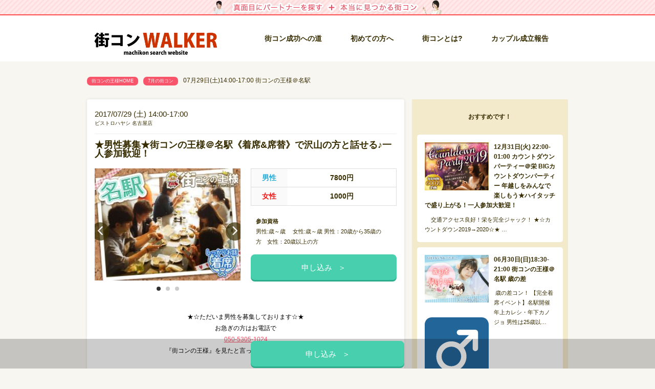

--- FILE ---
content_type: text/html; charset=UTF-8
request_url: https://www.machikon-king.com/july/0729v.html
body_size: 18644
content:
<!DOCTYPE html>
<!--[if lt IE 7]><html class="no-js lt-ie9 lt-ie8 lt-ie7" lang="ja"><![endif]-->
<!--[if IE 7]><html class="no-js lt-ie9 lt-ie8" lang="ja"><![endif]-->
<!--[if IE 8]><html class="no-js lt-ie9" lang="ja"><![endif]-->
<!--[if gt IE 8]><!--><html class="no-js" lang="ja"><!--<![endif]-->
<head>
	<meta charset="UTF-8">
	<meta name="viewport" content="width=device-width">
	<link rel="profile" href="https://gmpg.org/xfn/11">
	<link rel="pingback" href="https://www.machikon-king.com/xmlrpc.php">
	<meta name="google-site-verification" content="nA7QQszewbevRsmE_VG4EMe-epK2bmYO_JyLe_e1Qpo" />
	<!--[if IE]><script src="https://www.machikon-king.com/wp-content/themes/machikon/library/js/html5.js" async></script><![endif]-->
	<!-- Favicons ================================================== -->
	<link rel="shortcut icon" type="image/png" href="https://www.machikon-king.com/wp-content/themes/machikon/library/images/favicon.png">
	<link rel="apple-touch-icon-precomposed" href="https://www.machikon-king.com/wp-content/themes/machikon/library/images/apple-touch-icon-precomposed.png">

	<title>07月29日(土)14:00-17:00 街コンの王様＠名駅 &#8211; 街コン 名古屋|街コン 愛知,名古屋,刈谷,豊田,豊橋,東京,大阪,仙台で街コンやパーティーを開催してます！</title>
            <script type="text/javascript" id="wpuf-language-script">
                var error_str_obj = {
                    'required' : 'is required',
                    'mismatch' : 'does not match',
                    'validation' : 'is not valid'
                }
            </script>
            <meta name='robots' content='max-image-preview:large' />
<link rel='dns-prefetch' href='//www.google.com' />
<link rel='dns-prefetch' href='//www.googletagmanager.com' />
<link rel='dns-prefetch' href='//s.w.org' />
<link rel="alternate" type="application/rss+xml" title="街コン 名古屋|街コン 愛知,名古屋,刈谷,豊田,豊橋,東京,大阪,仙台で街コンやパーティーを開催してます！ &raquo; フィード" href="https://www.machikon-king.com/feed" />
<link rel="alternate" type="application/rss+xml" title="街コン 名古屋|街コン 愛知,名古屋,刈谷,豊田,豊橋,東京,大阪,仙台で街コンやパーティーを開催してます！ &raquo; コメントフィード" href="https://www.machikon-king.com/comments/feed" />
<script type="text/javascript">
window._wpemojiSettings = {"baseUrl":"https:\/\/s.w.org\/images\/core\/emoji\/14.0.0\/72x72\/","ext":".png","svgUrl":"https:\/\/s.w.org\/images\/core\/emoji\/14.0.0\/svg\/","svgExt":".svg","source":{"concatemoji":"https:\/\/www.machikon-king.com\/wp-includes\/js\/wp-emoji-release.min.js?ver=6.0.1"}};
/*! This file is auto-generated */
!function(e,a,t){var n,r,o,i=a.createElement("canvas"),p=i.getContext&&i.getContext("2d");function s(e,t){var a=String.fromCharCode,e=(p.clearRect(0,0,i.width,i.height),p.fillText(a.apply(this,e),0,0),i.toDataURL());return p.clearRect(0,0,i.width,i.height),p.fillText(a.apply(this,t),0,0),e===i.toDataURL()}function c(e){var t=a.createElement("script");t.src=e,t.defer=t.type="text/javascript",a.getElementsByTagName("head")[0].appendChild(t)}for(o=Array("flag","emoji"),t.supports={everything:!0,everythingExceptFlag:!0},r=0;r<o.length;r++)t.supports[o[r]]=function(e){if(!p||!p.fillText)return!1;switch(p.textBaseline="top",p.font="600 32px Arial",e){case"flag":return s([127987,65039,8205,9895,65039],[127987,65039,8203,9895,65039])?!1:!s([55356,56826,55356,56819],[55356,56826,8203,55356,56819])&&!s([55356,57332,56128,56423,56128,56418,56128,56421,56128,56430,56128,56423,56128,56447],[55356,57332,8203,56128,56423,8203,56128,56418,8203,56128,56421,8203,56128,56430,8203,56128,56423,8203,56128,56447]);case"emoji":return!s([129777,127995,8205,129778,127999],[129777,127995,8203,129778,127999])}return!1}(o[r]),t.supports.everything=t.supports.everything&&t.supports[o[r]],"flag"!==o[r]&&(t.supports.everythingExceptFlag=t.supports.everythingExceptFlag&&t.supports[o[r]]);t.supports.everythingExceptFlag=t.supports.everythingExceptFlag&&!t.supports.flag,t.DOMReady=!1,t.readyCallback=function(){t.DOMReady=!0},t.supports.everything||(n=function(){t.readyCallback()},a.addEventListener?(a.addEventListener("DOMContentLoaded",n,!1),e.addEventListener("load",n,!1)):(e.attachEvent("onload",n),a.attachEvent("onreadystatechange",function(){"complete"===a.readyState&&t.readyCallback()})),(e=t.source||{}).concatemoji?c(e.concatemoji):e.wpemoji&&e.twemoji&&(c(e.twemoji),c(e.wpemoji)))}(window,document,window._wpemojiSettings);
</script>
<link rel='stylesheet' id='wp-block-library-css'  href='https://www.machikon-king.com/wp-includes/css/dist/block-library/style.min.css?ver=6.0.1' type='text/css' media='all' />
<style id='global-styles-inline-css' type='text/css'>
body{--wp--preset--color--black: #000000;--wp--preset--color--cyan-bluish-gray: #abb8c3;--wp--preset--color--white: #ffffff;--wp--preset--color--pale-pink: #f78da7;--wp--preset--color--vivid-red: #cf2e2e;--wp--preset--color--luminous-vivid-orange: #ff6900;--wp--preset--color--luminous-vivid-amber: #fcb900;--wp--preset--color--light-green-cyan: #7bdcb5;--wp--preset--color--vivid-green-cyan: #00d084;--wp--preset--color--pale-cyan-blue: #8ed1fc;--wp--preset--color--vivid-cyan-blue: #0693e3;--wp--preset--color--vivid-purple: #9b51e0;--wp--preset--gradient--vivid-cyan-blue-to-vivid-purple: linear-gradient(135deg,rgba(6,147,227,1) 0%,rgb(155,81,224) 100%);--wp--preset--gradient--light-green-cyan-to-vivid-green-cyan: linear-gradient(135deg,rgb(122,220,180) 0%,rgb(0,208,130) 100%);--wp--preset--gradient--luminous-vivid-amber-to-luminous-vivid-orange: linear-gradient(135deg,rgba(252,185,0,1) 0%,rgba(255,105,0,1) 100%);--wp--preset--gradient--luminous-vivid-orange-to-vivid-red: linear-gradient(135deg,rgba(255,105,0,1) 0%,rgb(207,46,46) 100%);--wp--preset--gradient--very-light-gray-to-cyan-bluish-gray: linear-gradient(135deg,rgb(238,238,238) 0%,rgb(169,184,195) 100%);--wp--preset--gradient--cool-to-warm-spectrum: linear-gradient(135deg,rgb(74,234,220) 0%,rgb(151,120,209) 20%,rgb(207,42,186) 40%,rgb(238,44,130) 60%,rgb(251,105,98) 80%,rgb(254,248,76) 100%);--wp--preset--gradient--blush-light-purple: linear-gradient(135deg,rgb(255,206,236) 0%,rgb(152,150,240) 100%);--wp--preset--gradient--blush-bordeaux: linear-gradient(135deg,rgb(254,205,165) 0%,rgb(254,45,45) 50%,rgb(107,0,62) 100%);--wp--preset--gradient--luminous-dusk: linear-gradient(135deg,rgb(255,203,112) 0%,rgb(199,81,192) 50%,rgb(65,88,208) 100%);--wp--preset--gradient--pale-ocean: linear-gradient(135deg,rgb(255,245,203) 0%,rgb(182,227,212) 50%,rgb(51,167,181) 100%);--wp--preset--gradient--electric-grass: linear-gradient(135deg,rgb(202,248,128) 0%,rgb(113,206,126) 100%);--wp--preset--gradient--midnight: linear-gradient(135deg,rgb(2,3,129) 0%,rgb(40,116,252) 100%);--wp--preset--duotone--dark-grayscale: url('#wp-duotone-dark-grayscale');--wp--preset--duotone--grayscale: url('#wp-duotone-grayscale');--wp--preset--duotone--purple-yellow: url('#wp-duotone-purple-yellow');--wp--preset--duotone--blue-red: url('#wp-duotone-blue-red');--wp--preset--duotone--midnight: url('#wp-duotone-midnight');--wp--preset--duotone--magenta-yellow: url('#wp-duotone-magenta-yellow');--wp--preset--duotone--purple-green: url('#wp-duotone-purple-green');--wp--preset--duotone--blue-orange: url('#wp-duotone-blue-orange');--wp--preset--font-size--small: 13px;--wp--preset--font-size--medium: 20px;--wp--preset--font-size--large: 36px;--wp--preset--font-size--x-large: 42px;}.has-black-color{color: var(--wp--preset--color--black) !important;}.has-cyan-bluish-gray-color{color: var(--wp--preset--color--cyan-bluish-gray) !important;}.has-white-color{color: var(--wp--preset--color--white) !important;}.has-pale-pink-color{color: var(--wp--preset--color--pale-pink) !important;}.has-vivid-red-color{color: var(--wp--preset--color--vivid-red) !important;}.has-luminous-vivid-orange-color{color: var(--wp--preset--color--luminous-vivid-orange) !important;}.has-luminous-vivid-amber-color{color: var(--wp--preset--color--luminous-vivid-amber) !important;}.has-light-green-cyan-color{color: var(--wp--preset--color--light-green-cyan) !important;}.has-vivid-green-cyan-color{color: var(--wp--preset--color--vivid-green-cyan) !important;}.has-pale-cyan-blue-color{color: var(--wp--preset--color--pale-cyan-blue) !important;}.has-vivid-cyan-blue-color{color: var(--wp--preset--color--vivid-cyan-blue) !important;}.has-vivid-purple-color{color: var(--wp--preset--color--vivid-purple) !important;}.has-black-background-color{background-color: var(--wp--preset--color--black) !important;}.has-cyan-bluish-gray-background-color{background-color: var(--wp--preset--color--cyan-bluish-gray) !important;}.has-white-background-color{background-color: var(--wp--preset--color--white) !important;}.has-pale-pink-background-color{background-color: var(--wp--preset--color--pale-pink) !important;}.has-vivid-red-background-color{background-color: var(--wp--preset--color--vivid-red) !important;}.has-luminous-vivid-orange-background-color{background-color: var(--wp--preset--color--luminous-vivid-orange) !important;}.has-luminous-vivid-amber-background-color{background-color: var(--wp--preset--color--luminous-vivid-amber) !important;}.has-light-green-cyan-background-color{background-color: var(--wp--preset--color--light-green-cyan) !important;}.has-vivid-green-cyan-background-color{background-color: var(--wp--preset--color--vivid-green-cyan) !important;}.has-pale-cyan-blue-background-color{background-color: var(--wp--preset--color--pale-cyan-blue) !important;}.has-vivid-cyan-blue-background-color{background-color: var(--wp--preset--color--vivid-cyan-blue) !important;}.has-vivid-purple-background-color{background-color: var(--wp--preset--color--vivid-purple) !important;}.has-black-border-color{border-color: var(--wp--preset--color--black) !important;}.has-cyan-bluish-gray-border-color{border-color: var(--wp--preset--color--cyan-bluish-gray) !important;}.has-white-border-color{border-color: var(--wp--preset--color--white) !important;}.has-pale-pink-border-color{border-color: var(--wp--preset--color--pale-pink) !important;}.has-vivid-red-border-color{border-color: var(--wp--preset--color--vivid-red) !important;}.has-luminous-vivid-orange-border-color{border-color: var(--wp--preset--color--luminous-vivid-orange) !important;}.has-luminous-vivid-amber-border-color{border-color: var(--wp--preset--color--luminous-vivid-amber) !important;}.has-light-green-cyan-border-color{border-color: var(--wp--preset--color--light-green-cyan) !important;}.has-vivid-green-cyan-border-color{border-color: var(--wp--preset--color--vivid-green-cyan) !important;}.has-pale-cyan-blue-border-color{border-color: var(--wp--preset--color--pale-cyan-blue) !important;}.has-vivid-cyan-blue-border-color{border-color: var(--wp--preset--color--vivid-cyan-blue) !important;}.has-vivid-purple-border-color{border-color: var(--wp--preset--color--vivid-purple) !important;}.has-vivid-cyan-blue-to-vivid-purple-gradient-background{background: var(--wp--preset--gradient--vivid-cyan-blue-to-vivid-purple) !important;}.has-light-green-cyan-to-vivid-green-cyan-gradient-background{background: var(--wp--preset--gradient--light-green-cyan-to-vivid-green-cyan) !important;}.has-luminous-vivid-amber-to-luminous-vivid-orange-gradient-background{background: var(--wp--preset--gradient--luminous-vivid-amber-to-luminous-vivid-orange) !important;}.has-luminous-vivid-orange-to-vivid-red-gradient-background{background: var(--wp--preset--gradient--luminous-vivid-orange-to-vivid-red) !important;}.has-very-light-gray-to-cyan-bluish-gray-gradient-background{background: var(--wp--preset--gradient--very-light-gray-to-cyan-bluish-gray) !important;}.has-cool-to-warm-spectrum-gradient-background{background: var(--wp--preset--gradient--cool-to-warm-spectrum) !important;}.has-blush-light-purple-gradient-background{background: var(--wp--preset--gradient--blush-light-purple) !important;}.has-blush-bordeaux-gradient-background{background: var(--wp--preset--gradient--blush-bordeaux) !important;}.has-luminous-dusk-gradient-background{background: var(--wp--preset--gradient--luminous-dusk) !important;}.has-pale-ocean-gradient-background{background: var(--wp--preset--gradient--pale-ocean) !important;}.has-electric-grass-gradient-background{background: var(--wp--preset--gradient--electric-grass) !important;}.has-midnight-gradient-background{background: var(--wp--preset--gradient--midnight) !important;}.has-small-font-size{font-size: var(--wp--preset--font-size--small) !important;}.has-medium-font-size{font-size: var(--wp--preset--font-size--medium) !important;}.has-large-font-size{font-size: var(--wp--preset--font-size--large) !important;}.has-x-large-font-size{font-size: var(--wp--preset--font-size--x-large) !important;}
</style>
<link rel='stylesheet' id='wordpress-popular-posts-css-css'  href='https://www.machikon-king.com/wp-content/plugins/wordpress-popular-posts/assets/css/wpp.css?ver=6.0.3' type='text/css' media='all' />
<link rel='stylesheet' id='wpuf-rating-star-css-css'  href='https://www.machikon-king.com/wp-content/plugins/wp-user-frontend-pro/assets/css/css-stars.css?ver=6.0.1' type='text/css' media='all' />
<link rel='stylesheet' id='wpuf-math-captcha-css-css'  href='https://www.machikon-king.com/wp-content/plugins/wp-user-frontend-pro/assets/css/frontend/fields/math-captcha.css?ver=6.0.1' type='text/css' media='all' />
<link rel='stylesheet' id='wpuf-intlTelInput-css'  href='https://www.machikon-king.com/wp-content/plugins/wp-user-frontend-pro/includes/libs/intl-tel-input/css/intlTelInput.min.css?ver=17.0.5' type='text/css' media='all' />
<link rel='stylesheet' id='theme_stylesheet-css'  href='https://www.machikon-king.com/wp-content/themes/machikon/library/css/style.css?ver=1.0.1' type='text/css' media='all' />
<link rel='stylesheet' id='font_awesome-css'  href='https://www.machikon-king.com/wp-content/themes/machikon/library/css/font-awesome.css?ver=4.3.0' type='text/css' media='all' />
<link rel='stylesheet' id='swiper-css'  href='https://www.machikon-king.com/wp-content/themes/machikon/library/css/swiper.min.css?ver=6.0.1' type='text/css' media='all' />
<link rel='stylesheet' id='wpuf-css-css'  href='https://www.machikon-king.com/wp-content/plugins/wp-user-frontend/assets/css/frontend-forms.css?ver=6.0.1' type='text/css' media='all' />
<link rel='stylesheet' id='jquery-ui-css'  href='https://www.machikon-king.com/wp-content/plugins/wp-user-frontend/assets/css/jquery-ui-1.9.1.custom.css?ver=6.0.1' type='text/css' media='all' />
<link rel='stylesheet' id='wpuf-sweetalert2-css'  href='https://www.machikon-king.com/wp-content/plugins/wp-user-frontend/assets/vendor/sweetalert2/dist/sweetalert2.css?ver=3.5.28' type='text/css' media='all' />
<script type='application/json' id='wpp-json'>
{"sampling_active":1,"sampling_rate":100,"ajax_url":"https:\/\/www.machikon-king.com\/wp-json\/wordpress-popular-posts\/v1\/popular-posts","api_url":"https:\/\/www.machikon-king.com\/wp-json\/wordpress-popular-posts","ID":35788,"token":"842d0c4710","lang":0,"debug":0}
</script>
<script type='text/javascript' src='https://www.machikon-king.com/wp-content/plugins/wordpress-popular-posts/assets/js/wpp.min.js?ver=6.0.3' id='wpp-js-js'></script>
<script type='text/javascript' src='https://www.machikon-king.com/wp-includes/js/jquery/jquery.min.js?ver=3.6.0' id='jquery-core-js'></script>
<script type='text/javascript' src='https://www.machikon-king.com/wp-includes/js/jquery/jquery-migrate.min.js?ver=3.3.2' id='jquery-migrate-js'></script>
<script type='text/javascript' src='https://www.machikon-king.com/wp-content/plugins/wp-user-frontend-pro/assets/js/jquery.barrating.min.js?ver=6.0.1' id='wpuf-rating-js-js'></script>
<script type='text/javascript' src='https://www.machikon-king.com/wp-includes/js/jquery/ui/core.min.js?ver=1.13.1' id='jquery-ui-core-js'></script>
<script type='text/javascript' src='https://www.machikon-king.com/wp-includes/js/jquery/ui/datepicker.min.js?ver=1.13.1' id='jquery-ui-datepicker-js'></script>
<script type='text/javascript' id='jquery-ui-datepicker-js-after'>
jQuery(function(jQuery){jQuery.datepicker.setDefaults({"closeText":"\u9589\u3058\u308b","currentText":"\u4eca\u65e5","monthNames":["1\u6708","2\u6708","3\u6708","4\u6708","5\u6708","6\u6708","7\u6708","8\u6708","9\u6708","10\u6708","11\u6708","12\u6708"],"monthNamesShort":["1\u6708","2\u6708","3\u6708","4\u6708","5\u6708","6\u6708","7\u6708","8\u6708","9\u6708","10\u6708","11\u6708","12\u6708"],"nextText":"\u6b21","prevText":"\u524d","dayNames":["\u65e5\u66dc\u65e5","\u6708\u66dc\u65e5","\u706b\u66dc\u65e5","\u6c34\u66dc\u65e5","\u6728\u66dc\u65e5","\u91d1\u66dc\u65e5","\u571f\u66dc\u65e5"],"dayNamesShort":["\u65e5","\u6708","\u706b","\u6c34","\u6728","\u91d1","\u571f"],"dayNamesMin":["\u65e5","\u6708","\u706b","\u6c34","\u6728","\u91d1","\u571f"],"dateFormat":"yy\/mm\/dd","firstDay":0,"isRTL":false});});
</script>
<script type='text/javascript' src='https://www.machikon-king.com/wp-content/plugins/wp-user-frontend-pro/assets/js/jquery-ui-timepicker-addon.js?ver=3.4.11' id='jquery-ui-timepicker-js'></script>
<script type='text/javascript' id='wpuf-ajax-script-js-extra'>
/* <![CDATA[ */
var ajax_object = {"ajaxurl":"https:\/\/www.machikon-king.com\/wp-admin\/admin-ajax.php","fill_notice":"Some Required Fields are not filled!"};
/* ]]> */
</script>
<script type='text/javascript' src='https://www.machikon-king.com/wp-content/plugins/wp-user-frontend/assets/js/billing-address.js?ver=6.0.1' id='wpuf-ajax-script-js'></script>

<!-- Google アナリティクス スニペット (Site Kit が追加) -->
<script type='text/javascript' src='https://www.googletagmanager.com/gtag/js?id=G-REFXMNJSRD' id='google_gtagjs-js' async></script>
<script type='text/javascript' id='google_gtagjs-js-after'>
window.dataLayer = window.dataLayer || [];function gtag(){dataLayer.push(arguments);}
gtag("js", new Date());
gtag("set", "developer_id.dZTNiMT", true);
gtag("config", "G-REFXMNJSRD");
</script>

<!-- (ここまで) Google アナリティクス スニペット (Site Kit が追加) -->
<script type='text/javascript' src='https://www.machikon-king.com/wp-includes/js/dist/vendor/regenerator-runtime.min.js?ver=0.13.9' id='regenerator-runtime-js'></script>
<script type='text/javascript' src='https://www.machikon-king.com/wp-includes/js/dist/vendor/wp-polyfill.min.js?ver=3.15.0' id='wp-polyfill-js'></script>
<script type='text/javascript' src='https://www.machikon-king.com/wp-includes/js/dist/dom-ready.min.js?ver=d996b53411d1533a84951212ab6ac4ff' id='wp-dom-ready-js'></script>
<script type='text/javascript' src='https://www.machikon-king.com/wp-includes/js/dist/hooks.min.js?ver=c6d64f2cb8f5c6bb49caca37f8828ce3' id='wp-hooks-js'></script>
<script type='text/javascript' src='https://www.machikon-king.com/wp-includes/js/dist/i18n.min.js?ver=ebee46757c6a411e38fd079a7ac71d94' id='wp-i18n-js'></script>
<script type='text/javascript' id='wp-i18n-js-after'>
wp.i18n.setLocaleData( { 'text direction\u0004ltr': [ 'ltr' ] } );
</script>
<script type='text/javascript' id='wp-a11y-js-translations'>
( function( domain, translations ) {
	var localeData = translations.locale_data[ domain ] || translations.locale_data.messages;
	localeData[""].domain = domain;
	wp.i18n.setLocaleData( localeData, domain );
} )( "default", {"translation-revision-date":"2022-08-24 06:10:37+0000","generator":"GlotPress\/4.0.0-alpha.1","domain":"messages","locale_data":{"messages":{"":{"domain":"messages","plural-forms":"nplurals=1; plural=0;","lang":"ja_JP"},"Notifications":["\u901a\u77e5"]}},"comment":{"reference":"wp-includes\/js\/dist\/a11y.js"}} );
</script>
<script type='text/javascript' src='https://www.machikon-king.com/wp-includes/js/dist/a11y.min.js?ver=a38319d7ba46c6e60f7f9d4c371222c5' id='wp-a11y-js'></script>
<script type='text/javascript' src='https://www.machikon-king.com/wp-includes/js/jquery/ui/mouse.min.js?ver=1.13.1' id='jquery-ui-mouse-js'></script>
<script type='text/javascript' src='https://www.machikon-king.com/wp-includes/js/clipboard.min.js?ver=2.0.10' id='clipboard-js'></script>
<script type='text/javascript' src='https://www.machikon-king.com/wp-includes/js/plupload/moxie.min.js?ver=1.3.5' id='moxiejs-js'></script>
<script type='text/javascript' src='https://www.machikon-king.com/wp-includes/js/plupload/plupload.min.js?ver=2.1.9' id='plupload-js'></script>
<script type='text/javascript' src='https://www.machikon-king.com/wp-includes/js/underscore.min.js?ver=1.13.3' id='underscore-js'></script>
<script type='text/javascript' id='plupload-handlers-js-extra'>
/* <![CDATA[ */
var pluploadL10n = {"queue_limit_exceeded":"\u30ad\u30e5\u30fc\u306b\u5165\u308c\u305f\u30d5\u30a1\u30a4\u30eb\u304c\u591a\u3059\u304e\u307e\u3059\u3002","file_exceeds_size_limit":"%s \u306f\u3001\u3053\u306e\u30b5\u30a4\u30c8\u306e\u30a2\u30c3\u30d7\u30ed\u30fc\u30c9\u30b5\u30a4\u30ba\u4e0a\u9650\u3092\u8d85\u3048\u3066\u3044\u307e\u3059\u3002","zero_byte_file":"\u3053\u306e\u30d5\u30a1\u30a4\u30eb\u306f\u7a7a\u3067\u3059\u3002\u5225\u306e\u30d5\u30a1\u30a4\u30eb\u3092\u304a\u8a66\u3057\u304f\u3060\u3055\u3044\u3002","invalid_filetype":"\u3053\u306e\u30d5\u30a1\u30a4\u30eb\u30bf\u30a4\u30d7\u3092\u30a2\u30c3\u30d7\u30ed\u30fc\u30c9\u3059\u308b\u6a29\u9650\u304c\u3042\u308a\u307e\u305b\u3093\u3002","not_an_image":"\u3053\u306e\u30d5\u30a1\u30a4\u30eb\u306f\u753b\u50cf\u3067\u306f\u3042\u308a\u307e\u305b\u3093\u3002\u5225\u306e\u30d5\u30a1\u30a4\u30eb\u3092\u304a\u8a66\u3057\u304f\u3060\u3055\u3044\u3002","image_memory_exceeded":"\u30e1\u30e2\u30ea\u306e\u8a31\u5bb9\u91cf\u3092\u8d85\u3048\u307e\u3057\u305f\u3002\u5225\u306e\u5c0f\u3055\u3044\u30b5\u30a4\u30ba\u306e\u30d5\u30a1\u30a4\u30eb\u3067\u3082\u3046\u4e00\u5ea6\u304a\u8a66\u3057\u304f\u3060\u3055\u3044\u3002","image_dimensions_exceeded":"\u30d5\u30a1\u30a4\u30eb\u30b5\u30a4\u30ba\u306e\u4e0a\u9650\u3092\u8d85\u3048\u3066\u3044\u308b\u3088\u3046\u3067\u3059\u3002\u5225\u306e\u30d5\u30a1\u30a4\u30eb\u3092\u304a\u8a66\u3057\u304f\u3060\u3055\u3044\u3002","default_error":"\u30a2\u30c3\u30d7\u30ed\u30fc\u30c9\u4e2d\u306b\u30a8\u30e9\u30fc\u304c\u767a\u751f\u3057\u307e\u3057\u305f\u3002\u5f8c\u307b\u3069\u3082\u3046\u4e00\u5ea6\u304a\u8a66\u3057\u304f\u3060\u3055\u3044\u3002","missing_upload_url":"\u8a2d\u5b9a\u306b\u30a8\u30e9\u30fc\u304c\u3042\u308a\u307e\u3057\u305f\u3002\u30b5\u30fc\u30d0\u30fc\u7ba1\u7406\u8005\u306b\u304a\u554f\u3044\u5408\u308f\u305b\u304f\u3060\u3055\u3044\u3002","upload_limit_exceeded":"\u30d5\u30a1\u30a4\u30eb\u306e\u30a2\u30c3\u30d7\u30ed\u30fc\u30c9\u306f1\u3064\u307e\u3067\u3067\u3059\u3002","http_error":"\u30b5\u30fc\u30d0\u30fc\u304b\u3089\u4e88\u671f\u3057\u306a\u3044\u30ec\u30b9\u30dd\u30f3\u30b9\u304c\u3042\u308a\u307e\u3057\u305f\u3002\u30d5\u30a1\u30a4\u30eb\u306f\u6b63\u3057\u304f\u30a2\u30c3\u30d7\u30ed\u30fc\u30c9\u3055\u308c\u3066\u3044\u308b\u304b\u3082\u3057\u308c\u307e\u305b\u3093\u3002\u30e1\u30c7\u30a3\u30a2\u30e9\u30a4\u30d6\u30e9\u30ea\u3082\u3057\u304f\u306f\u30da\u30fc\u30b8\u3092\u30ea\u30ed\u30fc\u30c9\u3057\u3066\u78ba\u8a8d\u3057\u3066\u304f\u3060\u3055\u3044\u3002","http_error_image":"\u30b5\u30fc\u30d0\u30fc\u304c\u753b\u50cf\u3092\u51e6\u7406\u3067\u304d\u307e\u305b\u3093\u3002\u3053\u306e\u30a8\u30e9\u30fc\u306f\u3001\u30b5\u30fc\u30d0\u30fc\u304c\u5fd9\u3057\u3044\u304b\u3001\u30bf\u30b9\u30af\u3092\u5b8c\u4e86\u3059\u308b\u305f\u3081\u306b\u5341\u5206\u306a\u30ea\u30bd\u30fc\u30b9\u304c\u306a\u3044\u5834\u5408\u306b\u767a\u751f\u3057\u307e\u3059\u3002\u5c0f\u3055\u306a\u753b\u50cf\u3092\u30a2\u30c3\u30d7\u30ed\u30fc\u30c9\u3059\u308c\u3070\u89e3\u6c7a\u3059\u308b\u304b\u3082\u3057\u308c\u307e\u305b\u3093\u3002\u63a8\u5968\u3059\u308b\u6700\u5927\u30b5\u30a4\u30ba\u306f2560\u30d4\u30af\u30bb\u30eb\u3067\u3059\u3002","upload_failed":"\u30a2\u30c3\u30d7\u30ed\u30fc\u30c9\u306b\u5931\u6557\u3057\u307e\u3057\u305f\u3002","big_upload_failed":"%1$s\u30d6\u30e9\u30a6\u30b6\u30fc\u30a2\u30c3\u30d7\u30ed\u30fc\u30c0\u30fc%2$s\u3067\u3053\u306e\u30d5\u30a1\u30a4\u30eb\u3092\u30a2\u30c3\u30d7\u30ed\u30fc\u30c9\u3057\u3066\u307f\u3066\u304f\u3060\u3055\u3044\u3002","big_upload_queued":"%s \u306f\u3001\u30d6\u30e9\u30a6\u30b6\u30fc\u4e0a\u304b\u3089\u30de\u30eb\u30c1\u30d5\u30a1\u30a4\u30eb\u30a2\u30c3\u30d7\u30ed\u30fc\u30c0\u30fc\u3092\u4f7f\u3046\u969b\u306e\u30a2\u30c3\u30d7\u30ed\u30fc\u30c9\u30b5\u30a4\u30ba\u4e0a\u9650\u3092\u8d85\u3048\u3066\u3044\u307e\u3059\u3002","io_error":"IO \u30a8\u30e9\u30fc\u3002","security_error":"\u30bb\u30ad\u30e5\u30ea\u30c6\u30a3\u30a8\u30e9\u30fc\u3002","file_cancelled":"\u30d5\u30a1\u30a4\u30eb\u3092\u30ad\u30e3\u30f3\u30bb\u30eb\u3057\u307e\u3057\u305f\u3002","upload_stopped":"\u30a2\u30c3\u30d7\u30ed\u30fc\u30c9\u3092\u4e2d\u6b62\u3057\u307e\u3057\u305f\u3002","dismiss":"\u975e\u8868\u793a","crunching":"\u51e6\u7406\u4e2d\u2026","deleted":"\u30b4\u30df\u7bb1\u3078\u79fb\u52d5\u3057\u307e\u3057\u305f\u3002","error_uploading":"\u201c%s\u201d \u306e\u30a2\u30c3\u30d7\u30ed\u30fc\u30c9\u306b\u5931\u6557\u3057\u307e\u3057\u305f\u3002","unsupported_image":"\u3053\u306e\u753b\u50cf\u306f\u30d6\u30e9\u30a6\u30b6\u30fc\u306b\u306f\u8868\u793a\u3055\u308c\u307e\u305b\u3093\u3002\u6700\u826f\u306e\u7d50\u679c\u3092\u5f97\u308b\u306b\u306f\u3001\u30a2\u30c3\u30d7\u30ed\u30fc\u30c9\u3059\u308b\u524d\u306b JPEG \u306b\u5909\u63db\u3057\u3066\u304f\u3060\u3055\u3044\u3002","noneditable_image":"\u3053\u306e\u753b\u50cf\u306f\u30b5\u30fc\u30d0\u30fc\u3067\u51e6\u7406\u3067\u304d\u307e\u305b\u3093\u3002JPEG \u307e\u305f\u306f PNG \u306b\u5909\u63db\u3057\u3066\u304b\u3089\u30a2\u30c3\u30d7\u30ed\u30fc\u30c9\u3057\u3066\u304f\u3060\u3055\u3044\u3002","file_url_copied":"URL \u3092\u30af\u30ea\u30c3\u30d7\u30dc\u30fc\u30c9\u306b\u30b3\u30d4\u30fc\u3057\u307e\u3057\u305f"};
/* ]]> */
</script>
<script type='text/javascript' src='https://www.machikon-king.com/wp-includes/js/plupload/handlers.min.js?ver=6.0.1' id='plupload-handlers-js'></script>
<script type='text/javascript' src='https://www.machikon-king.com/wp-includes/js/jquery/ui/sortable.min.js?ver=1.13.1' id='jquery-ui-sortable-js'></script>
<script type='text/javascript' id='wpuf-upload-js-extra'>
/* <![CDATA[ */
var wpuf_frontend_upload = {"confirmMsg":"Are you sure?","delete_it":"Yes, delete it","cancel_it":"No, cancel it","nonce":"a99e94cd02","ajaxurl":"https:\/\/www.machikon-king.com\/wp-admin\/admin-ajax.php","max_filesize":"16M","plupload":{"url":"https:\/\/www.machikon-king.com\/wp-admin\/admin-ajax.php?nonce=4a4feba4ca","flash_swf_url":"https:\/\/www.machikon-king.com\/wp-includes\/js\/plupload\/plupload.flash.swf","filters":[{"title":"Allowed Files","extensions":"*"}],"multipart":true,"urlstream_upload":true,"warning":"Maximum number of files reached!","size_error":"The file you have uploaded exceeds the file size limit. Please try again.","type_error":"You have uploaded an incorrect file type. Please try again."}};
/* ]]> */
</script>
<script type='text/javascript' src='https://www.machikon-king.com/wp-content/plugins/wp-user-frontend/assets/js/upload.js?ver=6.0.1' id='wpuf-upload-js'></script>
<script type='text/javascript' id='wpuf-form-js-extra'>
/* <![CDATA[ */
var wpuf_frontend = {"ajaxurl":"https:\/\/www.machikon-king.com\/wp-admin\/admin-ajax.php","error_message":"Please fix the errors to proceed","nonce":"a99e94cd02","cancelSubMsg":"Are you sure you want to cancel your current subscription ?","delete_it":"Yes","cancel_it":"No","char_max":"Character limit reached","char_min":"Minimum character required ","word_max":"Word limit reached","word_min":"Minimum word required ","coupon_error":"Please enter a coupon code!"};
/* ]]> */
</script>
<script type='text/javascript' src='https://www.machikon-king.com/wp-content/plugins/wp-user-frontend/assets/js/frontend-form.min.js?ver=6.0.1' id='wpuf-form-js'></script>
<script type='text/javascript' src='https://www.machikon-king.com/wp-content/plugins/wp-user-frontend/assets/vendor/sweetalert2/dist/sweetalert2.js?ver=3.5.28' id='wpuf-sweetalert2-js'></script>
<link rel="EditURI" type="application/rsd+xml" title="RSD" href="https://www.machikon-king.com/xmlrpc.php?rsd" />
<link rel="wlwmanifest" type="application/wlwmanifest+xml" href="https://www.machikon-king.com/wp-includes/wlwmanifest.xml" /> 
<meta name="generator" content="WordPress 6.0.1" />
<link rel="canonical" href="https://www.machikon-king.com/july/0729v.html" />
<meta name="generator" content="Site Kit by Google 1.82.0" />            <style id="wpp-loading-animation-styles">@-webkit-keyframes bgslide{from{background-position-x:0}to{background-position-x:-200%}}@keyframes bgslide{from{background-position-x:0}to{background-position-x:-200%}}.wpp-widget-placeholder,.wpp-widget-block-placeholder{margin:0 auto;width:60px;height:3px;background:#dd3737;background:linear-gradient(90deg,#dd3737 0%,#571313 10%,#dd3737 100%);background-size:200% auto;border-radius:3px;-webkit-animation:bgslide 1s infinite linear;animation:bgslide 1s infinite linear}</style>
            
        <style>
            ul.wpuf_packs li{
                background-color: #eeeeee !important;
            }
            ul.wpuf_packs .wpuf-sub-button a, ul.wpuf_packs .wpuf-sub-button a{
                background-color: #4fbbda !important;
                color: #eeeeee !important;
            }
            ul.wpuf_packs h3, ul.wpuf_packs h3{
                background-color:  #52B5D5 !important;
                border-bottom: 1px solid #52B5D5 !important;
                color: #eeeeee !important;
            }
            ul.wpuf_packs .wpuf-pricing-wrap .wpuf-sub-amount, ul.wpuf_packs .wpuf-pricing-wrap .wpuf-sub-amount{
                background-color:  #4fbbda !important;
                border-bottom: 1px solid #4fbbda !important;
                color: #eeeeee !important;
            }
            ul.wpuf_packs .wpuf-sub-body{
                background-color:  #eeeeee !important;
            }

            .wpuf-success {
                background-color:  !important;
                border: 1px solid  !important;
            }
            .wpuf-error {
                background-color:  !important;
                border: 1px solid  !important;
            }
            .wpuf-message {
                background:  !important;
                border: 1px solid  !important;
            }
            .wpuf-info {
                background-color:  !important;
                border: 1px solid  !important;
            }
        </style>

                <style>

        </style>
        	<!-- Global site tag (gtag.js) - Google Analytics -->
<script async src="https://www.googletagmanager.com/gtag/js?id=UA-48657855-1"></script>
<script>
  window.dataLayer = window.dataLayer || [];
  function gtag(){dataLayer.push(arguments);}
  gtag('js', new Date());

  gtag('config', 'UA-48657855-1');
</script>

</head>
<body class="post-template-default single single-post postid-35788 single-format-standard basic">
	<div id="fb-root"></div>
	<script>(function(d, s, id) {
		var js, fjs = d.getElementsByTagName(s)[0];
		if (d.getElementById(id)) return;
		js = d.createElement(s); js.id = id;
		js.src = "//connect.facebook.net/en_US/sdk.js#xfbml=1&version=v2.5";
		fjs.parentNode.insertBefore(js, fjs);
	}(document, 'script', 'facebook-jssdk'));</script>
	<div id="page">

		<header id="header">
			<div class="topbar-text">
				<div class="container">
					<img src="https://www.machikon-king.com/wp-content/themes/machikon/library/images/topbar-text.png" height="28" width="448" alt="真面目にパートナーを探す+本当に見つかる街コン">				</div>
			</div>
			<div class="topbar">
				<div class="container clearfix">
					<a href="/" class="logo" ><img src="https://www.machikon-king.com/wp-content/themes/machikon/library/images/logo.png" srcset="https://www.machikon-king.com/wp-content/themes/machikon/library/images/logo.png 1x, https://www.machikon-king.com/wp-content/themes/machikon/library/images/logo@2x.png 2x" alt="街コン 名古屋|街コン 愛知,名古屋,刈谷,豊田,豊橋,東京,大阪,仙台で街コンやパーティーを開催してます！">街コン 名古屋|街コン 愛知,名古屋,刈谷,豊田,豊橋,東京,大阪,仙台で街コンやパーティーを開催してます！</a>
					<ul class="nav navbar-nav pull-right hidden-xs hidden-sm">
						<li><a href="/blog/">街コン成功への道</a></li>
						<li><a href="/for-beginners">初めての方へ</a></li>
						<li><a href="/about-machikon">街コンとは?</a></li>
						<li><a href="/blog/success">カップル成立報告</a></li>
					</ul>
				</div>
			</div>

			

		</header>

		<main>

	<div class="container">
		
<div class="breadcrumb_wrapper">
    <ul class="breadcrumb">
	<li><a href="/" class="home">街コンの王様HOME</a></li><li><a href="https://www.machikon-king.com/july" class="category">7月の街コン</a></li><li>07月29日(土)14:00-17:00 街コンの王様＠名駅</li>
	</ul>
</div>		<div class="row">
			<div id="primary" class="col-md-8 hfeed">
				
					
<article id="post-35788" class="clearfix post-35788 post type-post status-publish format-standard has-post-thumbnail hentry category-july">
		<header>
		
		<time class="date published updated">2017/07/29 (土) 14:00-17:00</time>
		<div class="location mbs">ビストロハヤシ 名古屋店</div>
        
	</header>

			<h1 class="entry-title taggedlink">★男性募集★街コンの王様＠名駅《着席&席替》で沢山の方と話せる♪一人参加歓迎！</h1>
	
	<div class="entry-meta ">
		
        <div class="detail row mtm">
            <div class="col-sm-6">

                <div id="swiper-event-detail" class="swiper-container swiper-container-horizontal">
                    <div class="swiper-wrapper">
                        <div class="swiper-slide">
                            <img src="https://www.machikon-king.com/wp-content/plugins/lazy-load/images/1x1.trans.gif" data-lazy-src="https://www.machikon-king.com/wp-content/uploads/2016/07/f441e13be8fc8fba7513d970cf804d55-260x200.jpg" width="260" height="200" class=" wp-post-image" alt><noscript><img width="260" height="200" src="https://www.machikon-king.com/wp-content/uploads/2016/07/f441e13be8fc8fba7513d970cf804d55-260x200.jpg" class=" wp-post-image" alt="" /></noscript>                        </div>
																			<div class="swiper-slide"><img src="https://www.machikon-king.com/wp-content/uploads/2016/03/0933f36605d369a3afb037d05d1cac9e.jpg"></div>
						      												<div class="swiper-slide"><img src="https://www.machikon-king.com/wp-content/uploads/2016/05/5d43e4afb7f96e50cb505327aab238fe.jpg"></div>
						
                    </div>

                    <div class="slider-nav swiper-pagination swiper-pagination-clickable swiper-pagination-bullets"><span class="swiper-pagination-bullet swiper-pagination-bullet-active"></span><span class="swiper-pagination-bullet"></span><span class="swiper-pagination-bullet"></span><span class="swiper-pagination-bullet"></span></div>
                    <!-- Add Arrows -->
                    <div class="swiper-button-next"><span class="fa-stack fa-lg"><i class="fa fa-circle fa-stack-2x"></i><i class="fa fa-angle-right fa-stack-1x fa-inverse"></i></span></div>
                    <div class="swiper-button-prev"><span class="fa-stack fa-lg"><i class="fa fa-circle fa-stack-2x"></i><i class="fa fa-angle-left fa-stack-1x fa-inverse"></i></span></div>
                </div>
            </div>
            <div class="col-sm-6">
				                <div class="expense clearfix mbm">
                  <div class="man col-sm-12 col-xs-6 plrn"><span class="sex col-xs-3">男性</span><span class="col-sm-9 col-xs-7">7800円</span></div>
                    <div class="woman col-sm-12 col-xs-6 plrn"><span class="sex col-xs-3">女性</span><span class="col-sm-9 col-xs-7">1000円</span></div>
                </div>
				                <div class="requirement col-xs-12 mbs">



                    <b>参加資格</b>
                    <div>男性:歳～歳　
                    	女性:歳～歳 
                    	男性：20歳から35歳の方　女性：20歳以上の方</div>
                

            </div>
            

                <div class="entry">
				<form action="https://www.machikon-king.com/entry" method="post">
                        <input type="hidden" name="status" value="">
                        <input type="hidden" name="event" value="07月29日(土)14:00-17:00 街コンの王様＠名駅">
                        <input type="hidden" name="pricemen" value="7800円">
                        <input type="hidden" name="pricewomen" value="1000円">
                        <input type="hidden" name="place" value="ビストロハヤシ 名古屋店">
                        <input type="hidden" name="add" value="愛知県名古屋市中村区名駅３－１２－１５ OM GARDENビル５Ｆ">
                        <input type="hidden" name="url" value="https://www.hotpepper.jp/strJ001109763/">
                        <input type="hidden" name="eventid" value="#0729v">
                        <input type="hidden" name="email" value="neko0810@gmail.com">
                        <input id="" class="btn btn-green" type="submit" value="申し込み &nbsp;&nbsp;＞">
                    </form>
                </div>
            </div>

        </div>
    </div>

    <div class="entry-content description clearfix">

    
	    <div style="text-align: center;">
<div>★☆ただいま男性を募集しております☆★</div>
<div>お急ぎの方はお電話で</div>
<div><a href="tel:050-5305-1024">050-5305-1024</a></div>
<div>『街コンの王様』を見たと言っていただくとスムーズです</div>
<p>&nbsp;</p>
<p><span style="color: #ff00ff;">女性1000円♥</span></p>
<h4 style="text-align: center;"><span style="color: #993300;"><strong>【完全着席イベント】</strong></span></h4>
<h2 style="text-align: center;"><span style="color: #ff0033;"><b>大人気<span style="color: #ff6600;">【名駅】</span>開催<span style="color: #008000;">★週末</span></b></span></h2>
<h4 style="text-align: center;"><span style="color: #c67b16;">★</span><span style="color: #ce881a;">*</span><span style="color: #d6951e;">:</span><span style="color: #dea323;">;</span><span style="color: #e6b127;">;</span><span style="color: #eebf2d;">;</span><span style="color: #f6ce32;">:</span><span style="color: #ffdc38;">*</span><span style="color: #ffd931;">*</span><span style="color: #ffd62a;">:</span><span style="color: #ffd223;">;</span><span style="color: #ffce1c;">;</span><span style="color: #ffcb15;">;</span><span style="color: #ffc70e;">:</span><span style="color: #ffc307;">*</span><span style="color: #ffbe00;">★</span><span style="color: #ffc308;">*</span><span style="color: #ffc810;">:</span><span style="color: #ffcc18;">;</span><span style="color: #ffd020;">;</span><span style="color: #ffd528;">;</span><span style="color: #ffd930;">:</span><span style="color: #ffdc38;">*</span><span style="color: #f7cf33;">*</span><span style="color: #f0c32e;">:</span><span style="color: #e9b629;">;</span><span style="color: #e2aa25;">;</span><span style="color: #db9e21;">;</span><span style="color: #d4921d;">:</span> <span style="color: #c67b16;">★</span> </h4>
</div>
<div>
<h3 style="text-align: left;"><span style="color: #00ced1;"><span style="color: #3366ff;">「週末に、素敵な出会いをしたい……♥」</span><br />
 </span></h3>
<div>
<p>そんな男女にオススメの企画。週末の昼間だから、気の合う方、気になる方を積極的♥に誘って、ぜひ<strong>二次会</strong>へ♪<br />
 <strong>連絡先の交換も自由</strong>で出逢いをしっかり繋げられる……♥<b>素敵な恋人を見つけよう♪</b></p>
</div>
</div>
<div>
<div><a href="http://www.machikon-king.com/wp-content/uploads/2016/09/YUI-1-1.jpg"><img src="https://www.machikon-king.com/wp-content/plugins/lazy-load/images/1x1.trans.gif" data-lazy-src="http://www.machikon-king.com/wp-content/uploads/2016/09/YUI-1-1.jpg" loading="lazy" class="alignnone size-full wp-image-24504" alt="yui-1" width="640" height="480" srcset="https://www.machikon-king.com/wp-content/uploads/2016/09/YUI-1-1.jpg 640w, https://www.machikon-king.com/wp-content/uploads/2016/09/YUI-1-1-300x225.jpg 300w, https://www.machikon-king.com/wp-content/uploads/2016/09/YUI-1-1-125x94.jpg 125w" sizes="(max-width: 640px) 100vw, 640px"><noscript><img loading="lazy" class="alignnone size-full wp-image-24504" src="http://www.machikon-king.com/wp-content/uploads/2016/09/YUI-1-1.jpg" alt="yui-1" width="640" height="480" srcset="https://www.machikon-king.com/wp-content/uploads/2016/09/YUI-1-1.jpg 640w, https://www.machikon-king.com/wp-content/uploads/2016/09/YUI-1-1-300x225.jpg 300w, https://www.machikon-king.com/wp-content/uploads/2016/09/YUI-1-1-125x94.jpg 125w" sizes="(max-width: 640px) 100vw, 640px" /></noscript></a></div>
<div>
<p>★☆<strong><span style="color: #ff1493;">女性に人気</span></strong>の街コンです☆★<br />
 愛知の街コンはともすれば男性が多く、男性キャンセル待ちになる事が多いのですが、街コンの王様は違います。口コミで女性に広がっており、沢山の女性が参加いたします。愛知県内<strong>月間動員数 5000名</strong>を超えました！</p>
<p>&nbsp;</p>
<p>★☆<strong><span style="color: #ff1493;">男女比1：1</span></strong>にこだわっています★☆<br />
 一番ここに気を使っています。98％の確率で達成しています。ここに命をかけていますので、<strong>ドタキャンはご遠慮くださいね♪</strong></p>
<p>&nbsp;</p>
<p><strong>★☆<span style="color: #ff1493;">連絡先交換は自由</span>です☆★</strong><br />
 是非、積極的に連絡先の交換等行ってくださいね。</p>
<p>&nbsp;</p>
<p>★☆ベテラン司会者がお話しやすいように配慮します☆★<br />
 困ったことがあればすぐにベテランスタッフが対応いたしますし、近くにスタッフがいるから安心です。気になったことや不安に思うことなど、何でも相談してくださいね。</p>
<p>&nbsp;</p>
<p>★☆<strong><span style="color: #ff1493;">おひとり様でのご参加</span></strong>も多数☆★<br />
 一人参加の方同士ペアとなりますので、ご安心下さい。（一部例外あり）</p>
<p>&nbsp;</p>
<p><a href="http://www.machikon-king.com/wp-content/uploads/2016/01/752b695e26ac8f5421879b26562c7f4b.jpg"><img src="https://www.machikon-king.com/wp-content/plugins/lazy-load/images/1x1.trans.gif" data-lazy-src="http://www.machikon-king.com/wp-content/uploads/2016/01/752b695e26ac8f5421879b26562c7f4b.jpg" loading="lazy" class="alignnone size-full wp-image-12433" alt="水面月_着席2" width="640" height="480" srcset="https://www.machikon-king.com/wp-content/uploads/2016/01/752b695e26ac8f5421879b26562c7f4b.jpg 640w, https://www.machikon-king.com/wp-content/uploads/2016/01/752b695e26ac8f5421879b26562c7f4b-300x225.jpg 300w, https://www.machikon-king.com/wp-content/uploads/2016/01/752b695e26ac8f5421879b26562c7f4b-280x210.jpg 280w, https://www.machikon-king.com/wp-content/uploads/2016/01/752b695e26ac8f5421879b26562c7f4b-150x112.jpg 150w" sizes="(max-width: 640px) 100vw, 640px"><noscript><img loading="lazy" class="alignnone size-full wp-image-12433" src="http://www.machikon-king.com/wp-content/uploads/2016/01/752b695e26ac8f5421879b26562c7f4b.jpg" alt="水面月_着席2" width="640" height="480" srcset="https://www.machikon-king.com/wp-content/uploads/2016/01/752b695e26ac8f5421879b26562c7f4b.jpg 640w, https://www.machikon-king.com/wp-content/uploads/2016/01/752b695e26ac8f5421879b26562c7f4b-300x225.jpg 300w, https://www.machikon-king.com/wp-content/uploads/2016/01/752b695e26ac8f5421879b26562c7f4b-280x210.jpg 280w, https://www.machikon-king.com/wp-content/uploads/2016/01/752b695e26ac8f5421879b26562c7f4b-150x112.jpg 150w" sizes="(max-width: 640px) 100vw, 640px" /></noscript></a></p>
</div>
</div>
<div>
<div>
<div><strong> ★☆フード＆ドリンク☆★</strong></div>
<div>
<div>
<p><strong><span style="color: #ff4f20;">【<span data-sheets-value="[null,2,&quot;u8c6au83efu5357u56fdu30d0u30eau30d3u30e5u30c3u30d5u30a7&quot;]" data-sheets-userformat="[null,null,513,[null,0],null,null,null,null,null,null,null,null,0]">ビュッフェ</span>】<br />
 </span></strong>前菜、パスタ、ポテト、唐揚げ等4種類程度+デザート※内容は日によって異なります。<br />
 <strong><span style="color: #ff4f20;">【フリードリンク】<br />
 </span></strong>（アルコール含む）ビール、カクテル数種類、ソフトドリンク(オレンジジュース、ウーロン茶等)各種<br />
 街コンなので<strong><span style="color: #ff1493;">料理やお酒も楽しみたい</span></strong>ですよね！抜かりはありません！</p>
</div>
</div>
<p>
 <strong>★☆タイムスケジュール☆★</strong><br />
 <strong><span style="color: #ff1493;">13:30　30分前から受付開始</span></strong><br />
 <strong>14:00</strong>　乾杯の合図ともにイベントスタート<br />
 　　　～席替え（6-7回程度)～<br />
 <strong>16:30</strong>　ドリンク終了<br />
 　　　～席替え（1-2回程度)～<br />
 <strong>17:00</strong>　イベント終了</p>
</div>
<p>&nbsp;</p>
<div>
<p><strong>【予想女性<span style="color: #ff1493;">♀</span>参加者】</strong>OL・看護師・販売・公務員・看護師・ネイリスト・エステティシャン・フリーランス・保育士・美容師・事務・モデル・自由業<br />
 <strong>【予想男性<span style="color: #3366ff;">♂</span>参加者】</strong>サラリーマン・医師・弁護士・司法書士・会計士・会社経営・マスコミ・美容師・ファッション・料理人・営業・上場企業・公務員<br />
 ※職業を完全に限定しているわけではございません。 </p>
<h4 style="text-align: center;"><span style="color: #c67b16;">★</span><span style="color: #ce881a;">*</span><span style="color: #d6951e;">:</span><span style="color: #dea323;">;</span><span style="color: #e6b127;">;</span><span style="color: #eebf2d;">;</span><span style="color: #f6ce32;">:</span><span style="color: #ffdc38;">*</span><span style="color: #ffd931;">*</span><span style="color: #ffd62a;">:</span><span style="color: #ffd223;">;</span><span style="color: #ffce1c;">;</span><span style="color: #ffcb15;">;</span><span style="color: #ffc70e;">:</span><span style="color: #ffc307;">*</span><span style="color: #ffbe00;">★</span><span style="color: #ffc308;">*</span><span style="color: #ffc810;">:</span><span style="color: #ffcc18;">;</span><span style="color: #ffd020;">;</span><span style="color: #ffd528;">;</span><span style="color: #ffd930;">:</span><span style="color: #ffdc38;">*</span><span style="color: #f7cf33;">*</span><span style="color: #f0c32e;">:</span><span style="color: #e9b629;">;</span><span style="color: #e2aa25;">;</span><span style="color: #db9e21;">;</span><span style="color: #d4921d;">:</span> <span style="color: #c67b16;">★</span></h4>
</div>
<div style="text-align: center;"> <strong><span style="color: #ff1493;">あなたも栄の街コンで、素敵な出逢い…♥</span></strong></div>
</div>
<div> </div>
<div> </div>
        <p>【重要事項】安心・安全なイベント運営の為、身分証の提示を義務付けております。提示のない方・参加資格を満たしていない方は当日キャンセル扱いとなり、ご参加できませんのでご了承下さい。その際はお客様都合のキャンセルとなり、キャンセル料として参加費の100%頂きます。</p>

        <span class="user post-author"> <a href="https://www.machikon-king.com/author/okura">主催のイベントを見る</a></span>
    </div><!-- .entry-content -->


</article><!-- #post-35788 -->


<div class="cf-box">
    <div class="cf-box-title">開催日時・料金</div>
    <div class="cf-box-body align-center">
        <div class="date mtm ">2017/07/29 (土)</div>
        <div class="time mbs">14:00-17:00</div>
        <div class="col-xs-12 mbs">
            <div class="expense center-block clearfix">
                <div class="man"><span class="sex">男性</span><span>7800円</span></div>
                <div class="woman"><span class="sex">女性</span><span>1000円</span></div>
            </div>
        </div>
        <div class="entry inner mbm">
		<form action="https://www.machikon-king.com/entry" method="post">
                        <input type="hidden" name="status" value="">
                        <input type="hidden" name="event" value="07月29日(土)14:00-17:00 街コンの王様＠名駅">
                        <input type="hidden" name="pricemen" value="7800円">
                        <input type="hidden" name="pricewomen" value="1000円">
                        <input type="hidden" name="place" value="ビストロハヤシ 名古屋店">
                        <input type="hidden" name="add" value="愛知県名古屋市中村区名駅３－１２－１５ OM GARDENビル５Ｆ">
                        <input type="hidden" name="url" value="https://www.hotpepper.jp/strJ001109763/">
                        <input type="hidden" name="eventid" value="#0729v">
                        <input type="hidden" name="email" value="neko0810@gmail.com">
                        <input id="" class="btn btn-green" type="submit" value="申し込み &nbsp;&nbsp;＞">
                    </form>
        </div>
    </div>
</div>
<div class="cf-box">
    <h4 class="cf-box-title">会場について</h4>
    <div class="cf-box-body">
        <div class="inner">
           <p><b>ビストロハヤシ 名古屋店</b></p>
            <p>愛知県名古屋市中村区名駅３－１２－１５ OM GARDENビル５Ｆ</p>
							https://www.hotpepper.jp/strJ001109763/			
           



        </div>
        <div class="inner">
            <div class="mbs"><i class="icon"><img src="https://www.machikon-king.com/wp-content/themes/machikon/library/images/icon-food.png" width="12" style="margin-left: 4px;"></i>ビュッフェスタイル</div>
            <div class="mbs"><i class="icon"><img src="https://www.machikon-king.com/wp-content/themes/machikon/library/images/icon-drink.png" width="22"></i>フリードリンク（アルコール含む）</div>
            <div class=""><i class="icon"><img src="https://www.machikon-king.com/wp-content/themes/machikon/library/images/icon-style.png" width="22"></i>着席 定員80名</div>
        </div>
    </div>
</div>
<div class="cf-box">
    <h4 class="cf-box-title">参加・支払いについて</h4>
    <div class="cf-box-body">
        <ul class="list-unstyled mbn">
            <li class="inner">
                <div><b>参加資格</b></div>
                <div>男性:歳～歳　
                    	女性:歳～歳 
                    	男性：20歳から35歳の方　女性：20歳以上の方</div>
            </li>
            <li class="inner">
                <div><b>ドレスコード</b></div>
                <div>カジュアルでOK！清潔感のある格好でお願いします。</div>
            </li>
            <li class="inner">
                <div><b>支払方法</b></div>
                <div>銀行振込・クレジットカード・当日現金払い</div>
            </li>
        </ul>
    </div>
</div>

<div class="unbox cancel mbs xs-mbl">
	<p><strong><span style="color: #ff1493;">※キャンセル規定※</span></strong><br />
 イベントをキャンセルされる場合は<strong>必ずご連絡</strong>ください。<strong>3日前以降のキャンセルは100%キャンセル料を頂いております。</strong>ご連絡なくキャンセルされますと後日請求させていただきます。</p>
</div>

<div class="unbox mbl xs-mbxl">
<form action="https://www.machikon-king.com/entry" method="post">
                        <input type="hidden" name="status" value="">
                        <input type="hidden" name="event" value="07月29日(土)14:00-17:00 街コンの王様＠名駅">
                        <input type="hidden" name="pricemen" value="7800円">
                        <input type="hidden" name="pricewomen" value="1000円">
                        <input type="hidden" name="place" value="ビストロハヤシ 名古屋店">
                        <input type="hidden" name="add" value="愛知県名古屋市中村区名駅３－１２－１５ OM GARDENビル５Ｆ">
                        <input type="hidden" name="url" value="https://www.hotpepper.jp/strJ001109763/">
                        <input type="hidden" name="eventid" value="#0729v">
                        <input type="hidden" name="email" value="neko0810@gmail.com">
                        <input id="" class="btn btn-green" type="submit" value="申し込み &nbsp;&nbsp;＞">
                    </form>
</div>

<div class="cf-box">
    <div class="cf-box-body pan">
        <div class="category-list">
            <ul class="list-unstyled mbn">
				                	<li class=""><a href="https://www.machikon-king.com/july">7月の街コン<i class="fa fa-angle-right fa-2x pull-right"></i></a></li>
				            </ul>
        </div>
    </div>
</div>

	<footer class="clearfix">
	    	</footer><!-- .entry -->

										
<div id="comments" class="comments-area">
	
	
	</div><!-- #comments .comments-area -->
							</div>
				<div id="secondary" class="col-md-4" role="complementary">
		<aside id="styled_post_list2_widget-4" class="widget styled_post_list2_widget"><h3 class="widget-title">おすすめです！</h3><ol class="styled_post_list2">
 <li class="clearfix">
   <a class="image" href="https://www.machikon-king.com/area-city/nagoya/91231a.html"><img src="https://www.machikon-king.com/wp-content/plugins/lazy-load/images/1x1.trans.gif" data-lazy-src="https://www.machikon-king.com/wp-content/uploads/2018/12/countdown2018_NAGOYA-.jpg" width="640" height="480" class="attachment-size2 size-size2 wp-post-image" alt loading="lazy" srcset="https://www.machikon-king.com/wp-content/uploads/2018/12/countdown2018_NAGOYA-.jpg 640w, https://www.machikon-king.com/wp-content/uploads/2018/12/countdown2018_NAGOYA--300x225.jpg 300w, https://www.machikon-king.com/wp-content/uploads/2018/12/countdown2018_NAGOYA--125x94.jpg 125w" sizes="(max-width: 640px) 100vw, 640px"><noscript><img width="640" height="480" src="https://www.machikon-king.com/wp-content/uploads/2018/12/countdown2018_NAGOYA-.jpg" class="attachment-size2 size-size2 wp-post-image" alt="" loading="lazy" srcset="https://www.machikon-king.com/wp-content/uploads/2018/12/countdown2018_NAGOYA-.jpg 640w, https://www.machikon-king.com/wp-content/uploads/2018/12/countdown2018_NAGOYA--300x225.jpg 300w, https://www.machikon-king.com/wp-content/uploads/2018/12/countdown2018_NAGOYA--125x94.jpg 125w" sizes="(max-width: 640px) 100vw, 640px" /></noscript></a>
      <p class="date">2019-12-6</p>
      <h4 class="title"><a href="https://www.machikon-king.com/area-city/nagoya/91231a.html">12月31日(火)  22:00-01:00  カウントダウンパーティー＠栄 BIGカウントダウンパーティー 年越しをみんなで楽しもう★ハイタッチで盛り上がる！一人参加大歓迎！</a></h4>
      <div class="excerpt">
   

交通アクセス良好！栄を完全ジャック！
★☆カウントダウン2019→2020☆★…</div>
    </li>
 <li class="clearfix">
   <a class="image" href="https://www.machikon-king.com/area-city/nagoya/963007.html"><img src="https://www.machikon-king.com/wp-content/plugins/lazy-load/images/1x1.trans.gif" data-lazy-src="https://www.machikon-king.com/wp-content/uploads/2019/04/c_toshinosa.jpg" width="640" height="480" class="attachment-size2 size-size2 wp-post-image" alt loading="lazy" srcset="https://www.machikon-king.com/wp-content/uploads/2019/04/c_toshinosa.jpg 640w, https://www.machikon-king.com/wp-content/uploads/2019/04/c_toshinosa-300x225.jpg 300w, https://www.machikon-king.com/wp-content/uploads/2019/04/c_toshinosa-125x94.jpg 125w" sizes="(max-width: 640px) 100vw, 640px"><noscript><img width="640" height="480" src="https://www.machikon-king.com/wp-content/uploads/2019/04/c_toshinosa.jpg" class="attachment-size2 size-size2 wp-post-image" alt="" loading="lazy" srcset="https://www.machikon-king.com/wp-content/uploads/2019/04/c_toshinosa.jpg 640w, https://www.machikon-king.com/wp-content/uploads/2019/04/c_toshinosa-300x225.jpg 300w, https://www.machikon-king.com/wp-content/uploads/2019/04/c_toshinosa-125x94.jpg 125w" sizes="(max-width: 640px) 100vw, 640px" /></noscript></a>
      <p class="date">2019-5-15</p>
      <h4 class="title"><a href="https://www.machikon-king.com/area-city/nagoya/963007.html">06月30日(日)18:30-21:00 街コンの王様＠名駅 歳の差</a></h4>
      <div class="excerpt">
 歳の差コン！
【完全着席イベント】名駅開催
年上カレシ・年下カノジョ
 ♂男性は25歳以…</div>
    </li>
 <li class="clearfix">
   <a class="image" href="https://www.machikon-king.com/area-city/nagoya/962307.html"><img src="https://www.machikon-king.com/wp-content/plugins/lazy-load/images/1x1.trans.gif" data-lazy-src="https://www.machikon-king.com/wp-content/uploads/2019/04/c_toshinosa.jpg" width="640" height="480" class="attachment-size2 size-size2 wp-post-image" alt loading="lazy" srcset="https://www.machikon-king.com/wp-content/uploads/2019/04/c_toshinosa.jpg 640w, https://www.machikon-king.com/wp-content/uploads/2019/04/c_toshinosa-300x225.jpg 300w, https://www.machikon-king.com/wp-content/uploads/2019/04/c_toshinosa-125x94.jpg 125w" sizes="(max-width: 640px) 100vw, 640px"><noscript><img width="640" height="480" src="https://www.machikon-king.com/wp-content/uploads/2019/04/c_toshinosa.jpg" class="attachment-size2 size-size2 wp-post-image" alt="" loading="lazy" srcset="https://www.machikon-king.com/wp-content/uploads/2019/04/c_toshinosa.jpg 640w, https://www.machikon-king.com/wp-content/uploads/2019/04/c_toshinosa-300x225.jpg 300w, https://www.machikon-king.com/wp-content/uploads/2019/04/c_toshinosa-125x94.jpg 125w" sizes="(max-width: 640px) 100vw, 640px" /></noscript></a>
      <p class="date">2019-5-15</p>
      <h4 class="title"><a href="https://www.machikon-king.com/area-city/nagoya/962307.html">06月23日(日)18:30-21:00 街コンの王様＠名駅 歳の差</a></h4>
      <div class="excerpt">
 歳の差コン！
【完全着席イベント】名駅開催
年上カレシ・年下カノジョ
 ♂男性は25歳以…</div>
    </li>
</ol>
</aside>		        <div id="event_calender"></div> 
<h3>2025-12</h3>
<table class="calendar">
        <tr>
                <th class="w0">日</th>
                <th class="w1">月</th>
                <th class="w2">火</th>
                <th class="w3">水</th>
                <th class="w4">木</th>
                <th class="w5">金</th>
                <th class="w6">土</th>
        </tr>
        <tr>
                                <td class="w0"> </td>
                                <td class="w1" style=""><span class="date">1</span></td>
                                <td class="w2" style=""><span class="date">2</span></td>
                                <td class="w3" style=""><span class="date">3</span></td>
                                <td class="w4" style=""><span class="date">4</span></td>
                                <td class="w5" style=""><span class="date">5</span></td>
                                <td class="w6" style=""><span class="date">6</span></td>
                        </tr>
        <tr>
                                <td class="w0" style=""><span class="date">7</span></td>
                                <td class="w1" style=""><span class="date">8</span></td>
                                <td class="w2" style=""><span class="date">9</span></td>
                                <td class="w3" style=""><span class="date">10</span></td>
                                <td class="w4" style=""><span class="date">11</span></td>
                                <td class="w5" style=""><span class="date">12</span></td>
                                <td class="w6" style="background-color:#DDD;"><span class="date">13</span></td>
                        </tr>
        <tr>
                                <td class="w0" style=""><span class="date">14</span></td>
                                <td class="w1" style=""><span class="date">15</span></td>
                                <td class="w2" style=""><span class="date">16</span></td>
                                <td class="w3" style=""><span class="date">17</span></td>
                                <td class="w4" style=""><span class="date">18</span></td>
                                <td class="w5" style=""><span class="date">19</span></td>
                                <td class="w6" style=""><span class="date">20</span></td>
                        </tr>
        <tr>
                                <td class="w0" style=""><span class="date">21</span></td>
                                <td class="w1" style=""><span class="date">22</span></td>
                                <td class="w2" style=""><span class="date">23</span></td>
                                <td class="w3" style=""><span class="date">24</span></td>
                                <td class="w4" style=""><span class="date">25</span></td>
                                <td class="w5" style=""><span class="date">26</span></td>
                                <td class="w6" style=""><span class="date">27</span></td>
                        </tr>
        <tr>
                                <td class="w0" style=""><span class="date">28</span></td>
                                <td class="w1" style=""><span class="date">29</span></td>
                                <td class="w2" style=""><span class="date">30</span></td>
                                <td class="w3" style=""><span class="date">31</span></td>
                        </tr>
</table>

        <div id="event_calender"></div> 
<h3>2025-01</h3>
<table class="calendar">
        <tr>
                <th class="w0">日</th>
                <th class="w1">月</th>
                <th class="w2">火</th>
                <th class="w3">水</th>
                <th class="w4">木</th>
                <th class="w5">金</th>
                <th class="w6">土</th>
        </tr>
        <tr>
                                <td class="w0"> </td>
                                <td class="w1"> </td>
                                <td class="w2"> </td>
                                <td class="w3" style=""><span class="date">1</span></td>
                                <td class="w4" style=""><span class="date">2</span></td>
                                <td class="w5" style=""><span class="date">3</span></td>
                                <td class="w6" style=""><span class="date">4</span></td>
                        </tr>
        <tr>
                                <td class="w0" style=""><span class="date">5</span></td>
                                <td class="w1" style=""><span class="date">6</span></td>
                                <td class="w2" style=""><span class="date">7</span></td>
                                <td class="w3" style=""><span class="date">8</span></td>
                                <td class="w4" style=""><span class="date">9</span></td>
                                <td class="w5" style=""><span class="date">10</span></td>
                                <td class="w6" style=""><span class="date">11</span></td>
                        </tr>
        <tr>
                                <td class="w0" style=""><span class="date">12</span></td>
                                <td class="w1" style=""><span class="date">13</span></td>
                                <td class="w2" style=""><span class="date">14</span></td>
                                <td class="w3" style=""><span class="date">15</span></td>
                                <td class="w4" style=""><span class="date">16</span></td>
                                <td class="w5" style=""><span class="date">17</span></td>
                                <td class="w6" style=""><span class="date">18</span></td>
                        </tr>
        <tr>
                                <td class="w0" style=""><span class="date">19</span></td>
                                <td class="w1" style=""><span class="date">20</span></td>
                                <td class="w2" style=""><span class="date">21</span></td>
                                <td class="w3" style=""><span class="date">22</span></td>
                                <td class="w4" style=""><span class="date">23</span></td>
                                <td class="w5" style=""><span class="date">24</span></td>
                                <td class="w6" style=""><span class="date">25</span></td>
                        </tr>
        <tr>
                                <td class="w0" style=""><span class="date">26</span></td>
                                <td class="w1" style=""><span class="date">27</span></td>
                                <td class="w2" style=""><span class="date">28</span></td>
                                <td class="w3" style=""><span class="date">29</span></td>
                                <td class="w4" style=""><span class="date">30</span></td>
                                <td class="w5" style=""><span class="date">31</span></td>
                        </tr>
</table>

<aside id="shortcode-widget-3" class="widget shortcode_widget">						<div class="textwidget">    </div>
			</aside><aside id="text-11" class="widget widget_text">			<div class="textwidget">    <div class="align-center"><a href="/for-beginners" class="center-block mbs"><img src="/wp-content/themes/machikon/library/images/banner616x223/1.png" class="center-block"></a></div>
        <div class="align-center"><a href="/about-machikon" class="center-block mbs"><img src="/wp-content/themes/machikon/library/images/banner616x223/2.png" class="center-block"></a></div>
        <div class="align-center"><a href="/formen" class="center-block mbs"><img src="/wp-content/themes/machikon/library/images/banner616x223/3.png" class="center-block"></a></div>
        
        <div class="align-center"><a href="/party" class="center-block mbs"><img src="/wp-content/themes/machikon/library/images/banner616x223/4.png" class="center-block"></a></div>
        <div class="align-center"><a href="/sports" class="center-block mbs"><img src="/wp-content/themes/machikon/library/images/banner616x223/5.png" class="center-block"></a></div>
        <div class="align-center"><a href="/stylish-party" class="center-block mbs"><img src="/wp-content/themes/machikon/library/images/banner616x223/6.png" class="center-block"></a></div></div>
		</aside>
		<aside class="widget">
			<div class="area-list mtl ">
				<header>エリアから街コンを探す</header>
				<div class="open"><a href="#" class="area-list-show"><i class="fa fa-angle-down fa-2x"></i></a></div>
				<dl class="mtl area-list-content" style="display: none;">
					<dt>東北エリア</dt>
					<dd>
						<a href="/aomori" title="青森の街コン">青森</a><a href="/iwate" title="岩手の街コン">岩手</a><a href="/sendai" title="仙台の街コン">仙台</a><a href="/yamagata" title="山形の街コン">山形</a>
					</dd>
					<dt>関東エリア</dt>
					<dd>
						<a href="/tokyo" title="東京の街コン">東京</a><a href="/ibaragi" title="茨城の街コン">茨城</a><a href="/saitama" title="埼玉の街コン">埼玉</a>
					</dd>
					<dt>甲信越・北陸</dt>
					<dd>
						<a href="/nagano" title="長野の街コン">長野</a><a href="/ishikawa" title="石川の街コン">石川</a>
					</dd>
					<dt>中部エリア</dt>
					<dd>
						<a href="/aichi" title="愛知の街コン">愛知</a><a href="/gifu" title="岐阜の街コン">岐阜</a><a href="/mie" title="三重の街コン">三重</a><a href="/hamamatsu" title="浜松の街コン">浜松</a>
						<a href="/nagoya" title="名古屋の街コン">名古屋</a><a href="/kariya" title="刈谷の街コン">刈谷</a><a href="/toyota" title="豊田の街コン">豊田</a><a href="/toyohashi" title="豊橋の街コン">豊橋</a>
					</dd>
					<dt>関西エリア</dt>
					<dd>
						<a href="/osaka" title="街コン 大阪">大阪</a><a href="/hyogo" title="街コン 神戸">神戸</a><a href="/kyoto" title="街コン 京都">京都</a>
					</dd>
					<dt>中国・四国エリア</dt>
					<dd>
						<a href="/hiroshima" title="街コン 広島">広島</a>
					</dd>
					<dt>九州エリア</dt>
					<dd>
						<a href="/fukuoka" title="街コン 福岡">福岡</a><a href="/kagoshima" title="街コン 鹿児島">鹿児島</a>
					</dd>
				</dl>
			</div>
		</aside>
	</div><!-- #secondary.widget-area -->
		</div>
	</div>

	</main><!-- main -->


	<footer id="footer" role="contentinfo">
	    <div id="footer-content">
	        <div class="container">
	            <div class="row">
	                <div class="footer-widget col-md-4 col-ms-12">
	                    <ul>
	                        <li><a href="/">街コンTOP</a></li>
	                        <li><a href="/about-machikon">街コンとは</a></li>
	                        <li><a href="/for-beginners">初めての方へ</a></li>
	                    </ul>
	                </div>
	                <div class="footer-widget col-md-4 col-ms-12">
	                    <ul>
	                        <li><a href="/inquiry">お問い合わせ</a></li>
							<li><a href="/sitemap">サイトマップ</a></li>
							<li><a href="/event-calender">イベント カレンダー</a></li>
	                    </ul>
	                </div>
	                <div class="footer-widget col-md-4 col-ms-12">
	                    <ul>
	                        <li><a href="/tokushoho">特定商取引法</a></li>
	                        <li><a href="/%E3%83%97%E3%83%A9%E3%82%A4%E3%83%90%E3%82%B7%E3%83%BC%E3%83%9D%E3%83%AA%E3%82%B7%E3%83%BC">プライバシーポリシー</a></li>
	                        <li><a href="https://machicon.jp/"  target=”_blank”>全国街コン公式サイト『街コンジャパン』</a></li>
	                    </ul>
	                </div>

	            </div>
	            <div class="social-buttons">

<a href="https://twitter.com/share" class="twitter-share-button">Tweet</a>
<script>!function(d,s,id){var js,fjs=d.getElementsByTagName(s)[0],p=/^http:/.test(d.location)?'http':'https';if(!d.getElementById(id)){js=d.createElement(s);js.id=id;js.src=p+'://platform.twitter.com/widgets.js';fjs.parentNode.insertBefore(js,fjs);}}(document, 'script', 'twitter-wjs');</script>
<div class="fb-like" data-href="http://www.machikon-king.com/" data-layout="button_count" data-action="like" data-show-faces="false" data-share="false"></div>
<div class="line-it-button" data-lang="ja" data-type="like" data-url="https://www.machikon-king.com" style="display: none;"></div>
<script src="https://d.line-scdn.net/r/web/social-plugin/js/thirdparty/loader.min.js" async="async" defer="defer"></script>
<!--<span class="btm"><script type="text/javascript" src="//media.line.me/js/line-button.js?v=20140411" async></script><script type="text/javascript">new media_line_me.LineButton({"pc":false,"lang":"ja","type":"a"});</script></span>-->
<!-- Place this tag in your head or just before your close body tag. -->
<script src="https://apis.google.com/js/platform.js" async defer>
  {lang: 'ja'}
</script>

				</div>
				<div class="line-box mtl">
					<p>
						<a href="https://line.me/ti/p/%40xpg6677d">
							<img src="https://www.machikon-king.com/wp-content/themes/machikon/library/images/line-add.png" alt="LINE 友達に追加" width="100" height="31">
						</a>
					</p>
					<p><img src="https://www.machikon-king.com/wp-content/themes/machikon/library/images/line-qr.png" alt="LINE QRコード" width="56" height="56"></p>

					@o-samaで検索可能です
				</div>
	        </div>
	    </div><!-- #footer-content.container -->
	    <div id="footer-copyright">
	        <div class="container">
	            <div class="copyright ">
	                <span class="">Copyright © <a href="/">街コンのWALKER</a> ALL RIGHTS RESERVED.</span>
	            </div><!-- .col-lg-12 -->
	        </div><!-- .row -->
	    </div><!-- #footer-copyright -->
	</footer><!-- #footer -->
			<div id="fixed-footer">
				<form action="https://www.machikon-king.com/entry" method="post">
						<input type="hidden" name="status" value="">
						<input type="hidden" name="event" value="07月29日(土)14:00-17:00 街コンの王様＠名駅">
						<input type="hidden" name="pricemen" value="7800円">
						<input type="hidden" name="pricewomen" value="1000円">
						<input type="hidden" name="place" value="ビストロハヤシ 名古屋店">
						<input type="hidden" name="add" value="愛知県名古屋市中村区名駅３－１２－１５ OM GARDENビル５Ｆ">
						<input type="hidden" name="url" value="https://www.hotpepper.jp/strJ001109763/">
						<input type="hidden" name="eventid" value="#0729v">
						<input id="" class="btn btn-green" type="submit" value="申し込み &nbsp;&nbsp;＞">
					</form>
		</div>
		<style>#page {padding-bottom: 58px;}</style>
	</div><!-- #page -->

  <script>
    document.addEventListener( 'wpcf7mailsent', function( event ) {
      location = 'https://www.machikon-king.com/thanks/';
    }, false );
  </script><script type='text/javascript' src='https://www.machikon-king.com/wp-content/plugins/contact-form-7/includes/swv/js/index.js?ver=5.6.4' id='swv-js'></script>
<script type='text/javascript' id='contact-form-7-js-extra'>
/* <![CDATA[ */
var wpcf7 = {"api":{"root":"https:\/\/www.machikon-king.com\/wp-json\/","namespace":"contact-form-7\/v1"}};
/* ]]> */
</script>
<script type='text/javascript' src='https://www.machikon-king.com/wp-content/plugins/contact-form-7/includes/js/index.js?ver=5.6.4' id='contact-form-7-js'></script>
<script type='text/javascript' id='google-invisible-recaptcha-js-before'>
var renderInvisibleReCaptcha = function() {

    for (var i = 0; i < document.forms.length; ++i) {
        var form = document.forms[i];
        var holder = form.querySelector('.inv-recaptcha-holder');

        if (null === holder) continue;
		holder.innerHTML = '';

         (function(frm){
			var cf7SubmitElm = frm.querySelector('.wpcf7-submit');
            var holderId = grecaptcha.render(holder,{
                'sitekey': '6Lfk_NEaAAAAAKIBrl1obQhDwLT4qzywD3QTd_AL', 'size': 'invisible', 'badge' : 'inline',
                'callback' : function (recaptchaToken) {
					if((null !== cf7SubmitElm) && (typeof jQuery != 'undefined')){jQuery(frm).submit();grecaptcha.reset(holderId);return;}
					 HTMLFormElement.prototype.submit.call(frm);
                },
                'expired-callback' : function(){grecaptcha.reset(holderId);}
            });

			if(null !== cf7SubmitElm && (typeof jQuery != 'undefined') ){
				jQuery(cf7SubmitElm).off('click').on('click', function(clickEvt){
					clickEvt.preventDefault();
					grecaptcha.execute(holderId);
				});
			}
			else
			{
				frm.onsubmit = function (evt){evt.preventDefault();grecaptcha.execute(holderId);};
			}


        })(form);
    }
};
</script>
<script type='text/javascript' async defer src='https://www.google.com/recaptcha/api.js?onload=renderInvisibleReCaptcha&#038;render=explicit&#038;hl=ja' id='google-invisible-recaptcha-js'></script>
<script type='text/javascript' src='https://www.machikon-king.com/wp-content/plugins/wp-user-frontend-pro/assets/js/conditional-logic.js?ver=6.0.1' id='wpuf-conditional-logic-js'></script>
<script type='text/javascript' src='https://www.machikon-king.com/wp-content/plugins/wp-user-frontend-pro/includes/libs/intl-tel-input/js/intlTelInput.min.js?ver=17.0.5' id='wpuf-intlTelInput-js'></script>
<script type='text/javascript' src='https://www.machikon-king.com/wp-includes/js/comment-reply.min.js?ver=6.0.1' id='comment-reply-js'></script>
<script type='text/javascript' src='https://www.machikon-king.com/wp-content/themes/machikon/library/js/bootstrap.min.js?ver=3.0.3' id='bootstrap-js'></script>
<script type='text/javascript' src='https://www.machikon-king.com/wp-content/themes/machikon/library/js/swiper.jquery.min.js?ver=6.0.1' id='swiper-js'></script>
<script type='text/javascript' src='https://www.machikon-king.com/wp-content/themes/machikon/library/js/jquery.add-input-area.4.7.1.js?ver=6.0.1' id='aia-js'></script>
<script type='text/javascript' id='theme_js-js-extra'>
/* <![CDATA[ */
var theme_js_vars = [];
/* ]]> */
</script>
<script type='text/javascript' src='https://www.machikon-king.com/wp-content/themes/machikon/library/js/min/theme-min.js?ver=1.0.1' id='theme_js-js'></script>
<script type='text/javascript' src='https://www.machikon-king.com/wp-content/plugins/lazy-load/js/jquery.sonar.min.js?ver=0.6.1' id='jquery-sonar-js'></script>
<script type='text/javascript' src='https://www.machikon-king.com/wp-content/plugins/lazy-load/js/lazy-load.js?ver=0.6.1' id='wpcom-lazy-load-images-js'></script>
<script type='text/javascript' src='https://www.machikon-king.com/wp-includes/js/jquery/ui/menu.min.js?ver=1.13.1' id='jquery-ui-menu-js'></script>
<script type='text/javascript' id='jquery-ui-autocomplete-js-extra'>
/* <![CDATA[ */
var uiAutocompleteL10n = {"noResults":"\u898b\u3064\u304b\u308a\u307e\u305b\u3093\u3067\u3057\u305f\u3002","oneResult":"1\u4ef6\u306e\u7d50\u679c\u304c\u898b\u3064\u304b\u308a\u307e\u3057\u305f\u3002\u4e0a\u4e0b\u30ad\u30fc\u3092\u4f7f\u3063\u3066\u64cd\u4f5c\u3067\u304d\u307e\u3059\u3002","manyResults":"%d\u4ef6\u306e\u7d50\u679c\u304c\u898b\u3064\u304b\u308a\u307e\u3057\u305f\u3002\u4e0a\u4e0b\u30ad\u30fc\u3092\u4f7f\u3063\u3066\u64cd\u4f5c\u3067\u304d\u307e\u3059\u3002","itemSelected":"\u9805\u76ee\u3092\u9078\u629e\u3057\u307e\u3057\u305f\u3002"};
/* ]]> */
</script>
<script type='text/javascript' src='https://www.machikon-king.com/wp-includes/js/jquery/ui/autocomplete.min.js?ver=1.13.1' id='jquery-ui-autocomplete-js'></script>
<script type='text/javascript' src='https://www.machikon-king.com/wp-includes/js/jquery/suggest.min.js?ver=1.1-20110113' id='suggest-js'></script>
<script type='text/javascript' src='https://www.machikon-king.com/wp-includes/js/jquery/ui/slider.min.js?ver=1.13.1' id='jquery-ui-slider-js'></script>
<script type='text/javascript' id='wpuf-subscriptions-js-extra'>
/* <![CDATA[ */
var wpuf_subscription = {"pack_notice":"Please Cancel Your Currently Active Pack first!"};
/* ]]> */
</script>
<script type='text/javascript' src='https://www.machikon-king.com/wp-content/plugins/wp-user-frontend/assets/js/subscriptions.js?ver=6.0.1' id='wpuf-subscriptions-js'></script>
<script type="text/javascript">
    window._mfq = window._mfq || [];
    (function() {
        var mf = document.createElement("script");
        mf.type = "text/javascript"; mf.async = true;
        mf.src = "//cdn.mouseflow.com/projects/9047c805-a859-4149-a88c-af38ffa82c46.js";
        document.getElementsByTagName("head")[0].appendChild(mf);
    })();
</script>
</body>
</html>


--- FILE ---
content_type: application/javascript; charset=UTF-8
request_url: https://www.machikon-king.com/wp-content/themes/machikon/library/js/min/theme-min.js?ver=1.0.1
body_size: 710
content:
!function($){if("undefined"!=typeof Swiper)var e=new Swiper(".swiper-container",{pagination:".swiper-pagination",nextButton:".swiper-button-next",prevButton:".swiper-button-prev",loop:!0,slidesPerView:1,centeredSlides:!0,paginationClickable:!0,spaceBetween:30});var t=$(".entry-content").find('iframe[src*="player.vimeo.com"], iframe[src*="youtube.com"], iframe[src*="youtube-nocookie.com"], iframe[src*="dailymotion.com"],iframe[src*="kickstarter.com"][src*="video.html"], object, embed'),i,o,r=!$("body").hasClass("rtl");if(t.not("object object").each(function(){var e=$(this);e.parents("object").length||(e.prop("id")||e.attr("id","rvw"+Math.floor(999999*Math.random())),e.wrap('<div class="responsive-video-wrapper" style="padding-top: '+e.attr("height")/e.attr("width")*100+'%" />').removeAttr("height").removeAttr("width"))}),$('a[href="#"]').click(function(e){e.preventDefault()}),theme_js_vars.carousel){var a=theme_js_vars.autoplay?"":"pause";$(".carousel").carousel(a)}theme_js_vars.tooltip&&$('a[rel="tooltip"]').tooltip(),theme_js_vars.tabs&&$(".nav-tabs a").click(function(e){e.preventDefault(),$(this).tab("show")}),$("aside.widget_categories .widget-title").on("click",function(e){$("aside.widget_categories > ul").slideToggle(),$(this).toggleClass("active")}),$("a.btn-search-show").click(function(){$(this).hide(),$("#event-search-form form").show()}),$("a.area-list-show").click(function(){$(this).hide(),$(".area-list-content").show()}),$("input.interest-btn").change(function(){1==$(this).prop("checked")&&$("input.interest-btn-none").prop("checked",!1)}),$("input.interest-btn-none").change(function(){1==$(this).prop("checked")&&$("input.interest-btn").prop("checked",!1)}),$("#list4").addInputArea({area_del:".del_area04",maximum:4})}(jQuery);

--- FILE ---
content_type: application/javascript; charset=UTF-8
request_url: https://www.machikon-king.com/wp-content/themes/machikon/library/js/jquery.add-input-area.4.7.1.js?ver=6.0.1
body_size: 2440
content:
/**
 * @file jQuery Plugin: jquery.add-input-area
 * @version 4.7.1
 * @author Yuusaku Miyazaki [toumin.m7@gmail.com]
 * @license MIT License
 */
(function($) {

/**
 * @desc プラグインをjQueryのプロトタイプに追加する
 * @global
 * @memberof jQuery
 * @param {Object} [option] オプションを格納した連想配列
 * @param {string} [option.attr_name] - 増減する要素のid属性の命名規則
 * @param {string} [option.area_var] - 増減する要素に共通するCSSクラス名
 * @param {string} [option.area_del] - 削除ボタンとともに表示・非表示が切り替わる削除エリアに共通するCSSクラス名。
 * @param {string} [option.btn_del] - 削除ボタンに共通するCSSクラス名
 * @param {string} [option.btn_add] - 追加ボタンに共通するCSSクラス名
 * @param {Function} [option.after_add] - 追加後に実行する関数
 * @param {number} [option.maximum] - 最大増加数
 */
$.fn.addInputArea = function(option) {
	return this.each(function() {
		new AddInputArea(this, option);
	});
};

/**
 * @global
 * @constructor
 * @classdesc 要素ごとに適用される処理を集めたクラス
 * @param {Object} elem - プラグインを適用するHTML要素
 * @param {Object} option - オプションを格納した連想配列
 *
 * @prop {Object} elem - プラグインを適用するHTML要素
 * @prop {Object} option - オプションを格納した連想配列
 */
function AddInputArea(elem, option) {
	this.elem = elem;
	this.option = option;

	this._setOption();
	this._setDelBtnVisibility();
	this._ehAddBtn();
	this._ehDelBtn();
	this._setNameAttribute();
	this._saveOriginal();
}

$.extend(AddInputArea.prototype, /** @lends AddInputArea.prototype */ {
	/**
	 * @private
	 * @desc オプションの初期化
	 */
	_setOption: function() {
		var id = $(this.elem).attr('id');
		this.option =  $.extend({
			attr_name : (id) ? id  + '_%d'       : 'aia_%d',
			area_var  : (id) ? '.' + id + '_var' : '.aia_var',
			area_del  : '',
			btn_del   : (id) ? '.' + id + '_del' : '.aia_del',
			btn_add   : (id) ? '.' + id + '_add' : '.aia_add',
			after_add : null,
			maximum   : 0
		}, this.option);
		if (!this.option.area_del) this.option.area_del = this.option.btn_del;
	},

	/**
	 * @private
	 * @desc 削除ボタンの表示状態を決定する。<br>
	 * 増減する項目がひとつなら、削除ボタンは表示しない。
	 */
	_setDelBtnVisibility: function() {
		if ($(this.elem).find(this.option.area_var).length == 1) {
			$(this.elem).find(this.option.area_del).hide();
		}
	},

	/**
	 * @private
	 * @desc 追加ボタンのイベントハンドラ
	 */
	_ehAddBtn: function() {
		var self = this;
		$(document).on('click', this.option.btn_add, function(ev) {
			// 品目入力欄を追加
			var len_list = $(self.elem).find(self.option.area_var).length;
			var new_list = $(self.option.original).clone(true);

			$(new_list)
				.find('[name]').each(function(idx, obj) {
					// name, id属性を変更
					self._changeAttrAlongFormat(obj, len_list, 'name');
					self._changeAttrAlongFormat(obj, len_list, 'id');

					// val, textを空にする。
					if ($(obj).attr('empty_val') != 'false') {
						if (
							$(obj).attr('type') == 'checkbox' ||
							$(obj).attr('type') == 'radio'
						) {
							obj.checked = false;
						} else if (
							$(obj).attr('type') != 'submit' &&
							$(obj).attr('type') != 'reset'  &&
							$(obj).attr('type') != 'image'  &&
							$(obj).attr('type') != 'button'
						) {
							$(obj).val('');
						}
					}
				}).end()
				.find('[for]').each(function(idx, obj) {
					// for属性を変更
					self._changeAttrAlongFormat(obj, len_list, 'for');
				});

			$(self.elem).append(new_list);
			// 入力欄が2つ以上になるので、削除ボタンを表示する
			$(self.elem).find(self.option.area_del).show();

			// 追加上限
			if (
				self.option.maximum > 0 &&
				$(self.elem).find(self.option.area_var).length >= self.option.maximum
			) {
				$(self.option.btn_add).hide();
			}
			// 追加後の処理があれば実行する
			if (typeof self.option.after_add == 'function') self.option.after_add();
		});
	},

	/**
	 * @private
	 * @desc 削除ボタンのイベントハンドラ
	 */
	_ehDelBtn: function() {
		var self = this;
		$(self.elem).on('click', self.option.btn_del, function(ev) {
			ev.preventDefault();
			//品目入力欄を削除
			var idx = $(self.elem).find(self.option.btn_del).index(ev.target);
			$(self.elem).find(self.option.area_var).eq(idx).remove();

			// 削除ボタンの表示状態を決定する
			self._setDelBtnVisibility();

			// 入力欄の番号を振り直す
			self._setNameAttribute();

			// 追加上限
			if (
				self.option.maximum > 0 &&
				$(self.elem).find(self.option.area_var).length < self.option.maximum
			) {
				$(self.option.btn_add).show();
			}
		});
	},

	/**
	 * @private
	 * @desc 増減項目のid,name,for属性の番号を一括して振り直す
	 */
	_setNameAttribute: function() {
		var self = this;
		$(this.elem).find(this.option.area_var).each(function(idx, obj) {
			$(obj)
				.find('[name]').each(function() {
					// name, id属性を変更
					self._changeAttrAlongFormat(this, idx, 'name');
					self._changeAttrAlongFormat(this, idx, 'id');
				}).end()
				.find('[for]').each(function() {
					// for属性を変更
					self._changeAttrAlongFormat(this, idx, 'for');
				});
		});
	},

	/**
	 * @private
	 * @desc クローン元を保管する
	 */
	_saveOriginal: function() {
		this.option.original = $(this.elem).find(this.option.area_var).eq(0).clone(true);
	},

	/**
	 * @private
	 * @desc 入力欄の番号を振り直す
	 * @param {Object} obj - 番号を変更すべき項目を持つHTML要素
	 * @param {number} idx - 変更する値
	 * @param {string} type - 属性の名前 (e.g.: id, name, for)
	 */
	_changeAttrAlongFormat: function(obj, idx, type) {
		var changed = null;
		if (/^.+_\d+$/.test($(obj).attr(type))) {
			changed =  $(obj).attr(type).replace(/^(.+_)\d+$/, '$1' + idx);
		} else {
			// 命名規則に従っていないのに"name_format"や"id_format"を設定していないと例外を投げる
			try {
				switch (type) {
					case 'name':
						if ($(obj).attr('name_format')) {
							changed = $(obj).attr('name_format').replace('%d', idx);
						} else {
							throw new Error(
								'(jquery.addInputArea)\n' +
								'Not found "name_format" attribute in\n' +
								'<' + $(obj)[0].tagName + ' ' + type + '="' + $(obj).attr(type) + '">'
							);
						}
						break;

					case 'id':
						if ($(obj).attr('id_format')) {
							changed = $(obj).attr('id_format').replace('%d', idx);
						} else if ($(obj).attr('id')) { // そもそもid属性が存在しない場合を除く
							throw new Error(
								'(jquery.addInputArea)\n' +
								'Not found "name_format" attribute in\n' +
								'<' + $(obj)[0].tagName + ' ' + type + '="' + $(obj).attr(type) + '">'
							);
						}
						break;

					case 'for':
						if ($(obj).attr('id_format')) {
							changed = $(obj).attr('id_format').replace('%d', idx);
						} else {
							throw new Error(
								'(jquery.addInputArea)\n' +
								'Not found "name_format" attribute in\n' +
								'<' + $(obj)[0].tagName + ' ' + type + '="' + $(obj).attr(type) + '">'
							);
						}
						break;
				}
			} catch(e) {
				alert(e);
			}
		}
		$(obj).attr(type, changed);
	}
}); // end of "$.extend"

})( /** namespace */ jQuery);